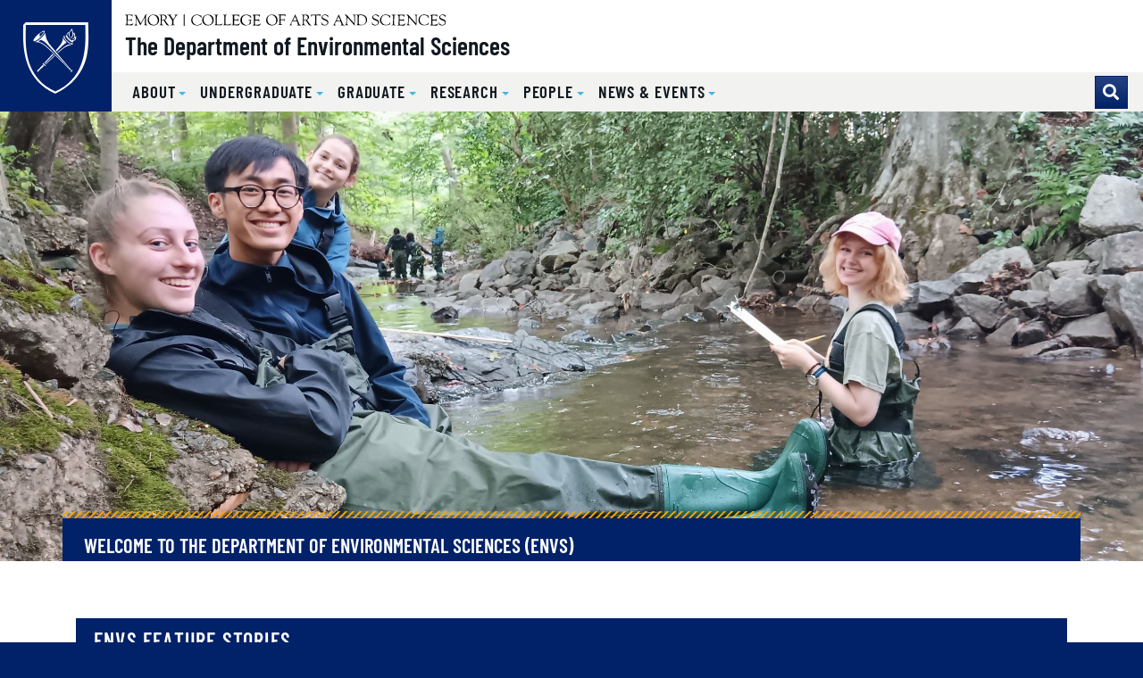

--- FILE ---
content_type: text/html
request_url: https://envs.emory.edu/
body_size: 33069
content:
<html xmlns="http://www.w3.org/1999/xhtml" lang="en" xml:lang="en"><head><meta content="acc539730ae720983c7cea9ebd46c767" name="id"/><meta content="text/html; charset=utf-8" http-equiv="Content-Type"/><meta content="IE=edge" http-equiv="X-UA-Compatible"/><meta content="width=device-width, initial-scale=1" name="viewport"/><meta content="Emory University" name="copyright"/><title>Environmental Sciences</title><link href="http://communications.emory.edu/resources/copyright.html" rel="license"/><link href="https://web.college.emory.edu/template/st4.1/images/favicon.png" rel="icon" sizes="192x192"/><link href="https://web.college.emory.edu/template/st4.1/images/favicon.png" rel="apple-touch-icon"/><link color="#012169" href="https://web.college.emory.edu/template/st4.1/images/favicon.svg" rel="mask-icon"/><link href="https://use.fontawesome.com/releases/v5.13.0/css/all.css" rel="stylesheet"/><link href="https://web.college.emory.edu/template/st4.1/css/main.min.css" rel="stylesheet"/><link href="https://web.college.emory.edu/template/st4.1/css/sections.css" rel="stylesheet"/><link href="https://web.college.emory.edu/template/st4.1/css/timeline.css" rel="stylesheet"/><link href="https://web.college.emory.edu/template/st4.1/css/grid.css" rel="stylesheet"/><link href="https://web.college.emory.edu/template/st4.1/css/tabs.css" rel="stylesheet"/><link href="https://web.college.emory.edu/template/st4.1/css/compact-header.css" rel="stylesheet"/><link href="https://web.college.emory.edu/template/st4.1/css/lists.css" rel="stylesheet"/><link href="https://web.college.emory.edu/template/st4.1/css/contact-page.css" rel="stylesheet"/><link href="https://web.college.emory.edu/template/st4.1/css/bookshelf.css" rel="stylesheet"/>                        
        
        <script src="https://code.jquery.com/jquery-3.3.1.min.js" type="text/javascript"></script><script src="https://cdn.jsdelivr.net/npm/bootstrap@4.6.0/dist/js/bootstrap.bundle.min.js" type="text/javascript"></script></head><body class="ec-candler"><header><div id="before-header"><noscript><p class="bg-warning text-center mb-0 p-1">Please enable Javascript in your web browser in order to use the features on this website.</p></noscript><div class="skip-top sr-only" id="top">Top of page</div><a class="sr-only sr-only-focusable sr-only-focusable--skip" href="#main">Skip to main content</a></div><div id="header"><div class="header standard-header fixed-top" id="siteHeader"><nav aria-label="Main site navigation" class="navbar navbar-expand-lg"><a class="header-logo" href="${siteHref}"><img alt="The Department of Environmental Sciences home" class="header-logo__svg" src="https://web.college.emory.edu/template/st4.1/images/eu-logo-shield.svg"/></a><div class="header-sitename"><img alt="Emory College of Arts and Sciences" class="header-sitename__svg header-ecas__svg" src="https://web.college.emory.edu/template/st4.1/images/ec-logo-text-hz.svg"/><a class="header-sitename__title" href="index.html">The Department of Environmental Sciences</a></div><button aria-controls="mainNav" aria-expanded="false" aria-label="Toggle navigation" class="navbar-toggler collapsed" data-target="#mainNav" data-toggle="offcanvas" type="button"><span>Menu</span></button><div class="collapse navbar-collapse-standard navbar-collapse-offcanvas" id="mainNav"><div class="header-menus"><div class="header-menus__top"><div class="header-nav-aux"><ul class="navbar-nav flex-lg-wrap justify-content-start justify-content-lg-end" id="nav-aux"></ul></div></div><div class="header-menus__bottom"><div class="header-nav-main"><ul aria-labelledby="nav-menu-siteBaseFolder-toggle" class="navbar-nav nav-level-1" id="nav-main"><li class="nav-item dropdown"><a aria-expanded="false" aria-haspopup="true" class="dropdown-toggle nav-link" data-toggle="menu" href="#" id="nav-menu-about-toggle" role="button"><span>About</span></a><ul aria-labelledby="nav-menu-about-toggle" class="dropdown-menu nav-level-2" id="nav-menu-about"><li><a class="dropdown-item" href="about/index.html" target="_self"><span>About</span></a></li><li><a class="dropdown-item" href="about/DEI-ENVS.html" target="_self"><span>ENVS-DEI</span></a></li></ul></li><li class="nav-item dropdown"><a aria-expanded="false" aria-haspopup="true" class="dropdown-toggle nav-link" data-toggle="menu" href="#" id="nav-menu-undergraduate-toggle" role="button"><span>Undergraduate</span></a><ul aria-labelledby="nav-menu-undergraduate-toggle" class="dropdown-menu nav-level-2" id="nav-menu-undergraduate"><li><a class="dropdown-item" href="undergraduate/index.html" target="_self"><span>Overview of BA &amp; BS</span></a></li><li class="dropdown"><a class="dropdown-item" href="undergraduate/requirements-for-major/index.html" target="_self"><span>Major Requirements</span></a><a aria-expanded="false" aria-haspopup="true" class="dropdown-toggle dropdown-item" data-toggle="menu" href="#" id="nav-menu-majorRequirements-toggle" role="button"><span>Major Requirements</span></a><ul aria-labelledby="nav-menu-majorRequirements-toggle" class="dropdown-menu nav-level-3" id="nav-menu-majorRequirements"><li><a class="dropdown-item" href="undergraduate/requirements-for-major/index.html" target="_self"><span>BS/BA Major</span></a></li><li><a class="dropdown-item" href="undergraduate/requirements-for-major/academic_policies.html" target="_self"><span>Academic Policies in ENVS</span></a></li><li><a class="dropdown-item" href="undergraduate/requirements-for-major/independent-study-options.html" target="_self"><span>Independent Study Requirement</span></a></li><li><a class="dropdown-item" href="undergraduate/requirements-for-major/course-substitutions.html" target="_self"><span>Special Topics Approvals by Semester</span></a></li><li><a class="dropdown-item" href="undergraduate/requirements-for-major/capstone_ENVS_490.html" target="_self"><span>ENVS 490: Senior Capstone</span></a></li></ul></li><li class="dropdown"><a class="dropdown-item" href="undergraduate/minors/index.html" target="_self"><span>Minors</span></a><a aria-expanded="false" aria-haspopup="true" class="dropdown-toggle dropdown-item" data-toggle="menu" href="#" id="nav-menu-minors-toggle" role="button"><span>Minors</span></a><ul aria-labelledby="nav-menu-minors-toggle" class="dropdown-menu nav-level-3" id="nav-menu-minors"><li><a class="dropdown-item" href="undergraduate/minors/index.html" target="_self"><span>Minors in ENVS</span></a></li><li><a class="dropdown-item" href="undergraduate/minors/envsmin.html" target="_self"><span>Minor in Environmental Sciences</span></a></li><li><a class="dropdown-item" href="undergraduate/minors/sustscimin.html" target="_self"><span>Minor in Sustainability Sciences (SUSTSCIMIN) </span></a></li></ul></li><li><a class="dropdown-item" href="undergraduate/4-1-bs-mph.html" target="_self"><span>4+1 BS/MPH</span></a></li><li><a class="dropdown-item" href="undergraduate/management-concentration.html" target="_self"><span>Environmental Management Concentration</span></a></li><li><a class="dropdown-item" href="undergraduate/internship-program.html" target="_self"><span>Internship Program</span></a></li><li><a class="dropdown-item" href="undergraduate/research-opp.html" target="_self"><span>Research Opportunities</span></a></li><li><a class="dropdown-item" href="undergraduate/honors-program.html" target="_self"><span>Honors Program</span></a></li><li><a class="dropdown-item" href="undergraduate/study-abroad.html" target="_self"><span>Study Abroad</span></a></li><li><a class="dropdown-item" href="undergraduate/guide-for-oxford-grads.html" target="_self"><span>Guide for Oxford College Grads</span></a></li><li class="dropdown"><a class="dropdown-item" href="undergraduate/scholarships-ENVS/index.html" target="_self"><span>Scholarships in ENVS</span></a><a aria-expanded="false" aria-haspopup="true" class="dropdown-toggle dropdown-item" data-toggle="menu" href="#" id="nav-menu-scholarshipsInEnvs-toggle" role="button"><span>Scholarships in ENVS</span></a><ul aria-labelledby="nav-menu-scholarshipsInEnvs-toggle" class="dropdown-menu nav-level-3" id="nav-menu-scholarshipsInEnvs"><li><a class="dropdown-item" href="undergraduate/scholarships-ENVS/index.html" target="_self"><span>Scholarships in ENVS</span></a></li><li><a class="dropdown-item" href="undergraduate/scholarships-ENVS/lester-scholarship.html" target="_self"><span>Lester Scholarship</span></a></li><li><a class="dropdown-item" href="undergraduate/scholarships-ENVS/lester-rsrch-conf-field.html" target="_self"><span>Lester Research, Conference, &amp; Field Course Scholarships</span></a></li></ul></li><li><a class="dropdown-item" href="undergraduate/career-resources.html" target="_self"><span>Career Resources</span></a></li><li><a class="dropdown-item" href="undergraduate/course-desc-and-forms.html" target="_self"><span>Forms &amp; Course Descriptions</span></a></li></ul></li><li class="nav-item dropdown"><a aria-expanded="false" aria-haspopup="true" class="dropdown-toggle nav-link" data-toggle="menu" href="#" id="nav-menu-graduate-toggle" role="button"><span>Graduate</span></a><ul aria-labelledby="nav-menu-graduate-toggle" class="dropdown-menu nav-level-2" id="nav-menu-graduate"><li><a class="dropdown-item" href="graduate/index.html" target="_self"><span>Graduate Program</span></a></li><li class="dropdown"><a class="dropdown-item" href="graduate/phd/index.html" target="_self"><span>PhD Program</span></a><a aria-expanded="false" aria-haspopup="true" class="dropdown-toggle dropdown-item" data-toggle="menu" href="#" id="nav-menu-phdProgram-toggle" role="button"><span>PhD Program</span></a><ul aria-labelledby="nav-menu-phdProgram-toggle" class="dropdown-menu nav-level-3" id="nav-menu-phdProgram"><li><a class="dropdown-item" href="graduate/phd/index.html" target="_self"><span>PhD Program Overview</span></a></li><li><a class="dropdown-item" href="graduate/phd/program-details.html" target="_self"><span>Program Details</span></a></li><li><a class="dropdown-item" href="graduate/phd/mission-goals.html" target="_self"><span>Mission Statement and Program Goals</span></a></li><li><a class="dropdown-item" href="graduate/phd/faculty-core.html" target="_self"><span>Core Faculty </span></a></li><li><a class="dropdown-item" href="graduate/phd/application-information.html" target="_self"><span>Application Information</span></a></li><li><a class="dropdown-item" href="graduate/phd/student-forms.html" target="_self"><span>Student Forms</span></a></li><li><a class="dropdown-item" href="graduate/phd/Student-handbook.html" target="_self"><span>Student Handbooks</span></a></li><li><a class="dropdown-item" href="graduate/phd/FAQs.html" target="_self"><span>Frequently Asked Questions</span></a></li></ul></li><li class="dropdown"><a class="dropdown-item" href="graduate/ms-evns/curriculum-info.html" target="_self"><span>Master's Program</span></a><a aria-expanded="false" aria-haspopup="true" class="dropdown-toggle dropdown-item" data-toggle="menu" href="#" id="nav-menu-mastersProgram-toggle" role="button"><span>Master's Program</span></a><ul aria-labelledby="nav-menu-mastersProgram-toggle" class="dropdown-menu nav-level-3" id="nav-menu-mastersProgram"><li><a class="dropdown-item" href="graduate/ms-evns/curriculum-info.html" target="_self"><span>Curriculum Information</span></a></li><li><a class="dropdown-item" href="graduate/ms-evns/course-desc.html" target="_self"><span>Course Descriptions</span></a></li><li><a class="dropdown-item" href="graduate/ms-evns/application-instructions.html" target="_self"><span>Application Instructions</span></a></li></ul></li></ul></li><li class="nav-item dropdown"><a aria-expanded="false" aria-haspopup="true" class="dropdown-toggle nav-link" data-toggle="menu" href="#" id="nav-menu-research-toggle" role="button"><span>Research</span></a><ul aria-labelledby="nav-menu-research-toggle" class="dropdown-menu nav-level-2" id="nav-menu-research"><li><a class="dropdown-item" href="research/index.html" target="_self"><span>Research</span></a></li><li><a class="dropdown-item" href="research/student-research.html" target="_self"><span>Student Research</span></a></li><li><a class="dropdown-item" href="research/field-station.html" target="_self"><span>Field Station Resource Guide</span></a></li></ul></li><li class="nav-item dropdown"><a aria-expanded="false" aria-haspopup="true" class="dropdown-toggle nav-link" data-toggle="menu" href="#" id="nav-menu-people-toggle" role="button"><span>People</span></a><ul aria-labelledby="nav-menu-people-toggle" class="dropdown-menu nav-level-2" id="nav-menu-people"><li><a class="dropdown-item" href="people/index.html" target="_self"><span> Administrative Contacts</span></a></li><li><a class="dropdown-item" href="people/faculty.html" target="_self"><span>Faculty</span></a></li><li><a class="dropdown-item" href="people/adjunct.html" target="_self"><span>Adjunct Professors</span></a></li><li><a class="dropdown-item" href="people/associated-faculty.html" target="_self"><span>Associated Faculty</span></a></li><li><a class="dropdown-item" href="people/grad-students.html" target="_self"><span>Postdoctoral &amp; Graduate Students</span></a></li></ul></li><li class="nav-item dropdown"><a aria-expanded="false" aria-haspopup="true" class="dropdown-toggle nav-link" data-toggle="menu" href="#" id="nav-menu-newsEvents-toggle" role="button"><span>News &amp; Events</span></a><ul aria-labelledby="nav-menu-newsEvents-toggle" class="dropdown-menu nav-level-2" id="nav-menu-newsEvents"><li><a class="dropdown-item" href="news-events/index.html" target="_self"><span>News &amp; Events</span></a></li><li><a class="dropdown-item" href="news-events/lecture-series/lecture-series1.html" target="_self"><span>Lecture Series</span></a></li></ul></li></ul></div><form action="https://search.emory.edu/" class="form-inline header-search m-0" method="GET" target="_blank"><input name="output" type="hidden" value="xml_no_dtd"/><input name="filter" type="hidden" value="0"/><input name="proxystylesheet" type="hidden" value="homepage"/><div class="input-group"><!-- Search dropdown-toggle --><div class="input-group-append"><button aria-label="Toggle search" class="btn btn-emory-blue header-search__toggle d-none d-lg-flex" id="search-toggle" title="Toggle search" type="button"></button></div><!-- Search input box --><input aria-label="Enter keywords" class="form-control header-search__input" id="search-input" name="q" placeholder="Enter keywords..." type="text"/><!-- Search submit --><div class="input-group-append"><input aria-label="Submit search query" class="btn btn-light-blue header-search__submit" id="search-submit" name="search" type="submit" value="Search"/></div></div></form></div></div></div></nav></div></div><div id="after-header"></div></header><main class="landing-page" role="main"><div class="main-content"><div class="sr-only anchor-main" id="main">Main content</div><div class="hero hero-overlay hero-parallax" style="background-image:url('images/21by9-ultrawide/mucioki field hero image.jpg')"><div class="container"><div class="wysiwyg"><figure class="hero__image ratio-21by9"><img alt="mucioki field hero image" class="ratio-content" src="images/21by9-ultrawide/mucioki field hero image.jpg"/></figure><div class="hero__caption"><hr class="divider-ornamental"/><div class="hero__caption-content"><div class="lead"><sub>Welcome to the Department of Environmental Sciences (ENVS)</sub></div></div></div></div></div></div><section aria-label="Featured Stories" class="section" id="section1"><div class="container"><div class="row"><div class="col-main col"><div class="row"><div class="col" id="section1-column1"><div class="section section-column pt-0" id="section1-column1-component1"><div aria-labelledby="section1-column1-component1-feed-heading" class="invisible row-feed" data-feed="news" data-load="feed" data-num="4" data-url="https://emory-envs.blog/feed" id="section1-column1-component1-feed"><div class="card-header card-header-dark"><h2 class="h4 mb-0 text-light" id="section1-column1-component1-feed-heading">ENVS Feature Stories</h2></div><div class="card-group"><div class="card"><img alt="" class="card-img-top" src=""/><div class="card-body"><a href=""><div class="h6 card-title"></div></a></div></div><div class="card"><img alt="" class="card-img-top" src=""/><div class="card-body"><a href=""><div class="h6 card-title"></div></a></div></div><div class="card"><img alt="" class="card-img-top" src=""/><div class="card-body"><a href=""><div class="h6 card-title"></div></a></div></div><div class="card"><img alt="" class="card-img-top" src=""/><div class="card-body"><a href=""><div class="h6 card-title"></div></a></div></div></div></div></div></div></div></div></div></div></section><section aria-label="ENVS  Videos" class="section" id="section2"><div class="container"><div class="row"><div class="col-main col"><div class="wysiwyg mb-5" id="section2-description"><h6>Real World Connections: How a degree in ENVS has real-world impacts!</h6><p>Equipping&#160; students to address the most important challenges of our world: climate change, disease ecology, food and water security, vector-borne disease, human impacts on the environment - a&#160;degree in ENVS offers students opportunities to tackle the most pressing issues of our times.&#160;</p><p>Find out more about the ENVS degree and the specialization tracks on our <a href="undergraduate/index.html">Majors</a> page.</p></div><div class="row"><div class="col" id="section2-column1"><div class="section section-column pt-0" id="section2-column1-component1"><div class="wysiwyg"><h5>Beyond the Classroom: Foraging and Environmental Stewardship Course at Emory University</h5></div><div class="embed-responsive embed-responsive-3by2"><iframe allow="accelerometer; autoplay; clipboard-write; encrypted-media; gyroscope; picture-in-picture; web-share" allowfullscreen="allowfullscreen" class="embed-responsive-item" frameborder="0" height="315" referrerpolicy="strict-origin-when-cross-origin" src="https://www.youtube.com/embed/JPfp8f0liVE?si=7uPSQQmKagWKC3EF" title="YouTube video player" width="560"></iframe></div></div></div><div class="col" id="section2-column2"><div class="section section-column pt-0" id="section2-column2-component1"><div class="wysiwyg"><h6 class="title style-scope ytd-video-primary-info-renderer">CNN - Remembering Jane Goodall with Professor Tom Gillespie&#160;</h6></div><div class="embed-responsive embed-responsive-3by2"><iframe allow="accelerometer; autoplay; clipboard-write; encrypted-media; gyroscope; picture-in-picture; web-share" allowfullscreen="allowfullscreen" class="embed-responsive-item" frameborder="0" height="315" referrerpolicy="strict-origin-when-cross-origin" src="https://www.youtube.com/embed/9uSkPKv5R_g?si=u5Dx9XHOOnXXJzbb" title="YouTube video player" width="560"></iframe></div></div></div><div class="col" id="section2-column3"><div class="section section-column pt-0" id="section2-column3-component1"><div class="wysiwyg"><h6>Virtual Planet at Department of Environmental Sciences, Emory University</h6></div><div class="embed-responsive embed-responsive-3by2"><iframe allow="accelerometer; autoplay; clipboard-write; encrypted-media; gyroscope; picture-in-picture; web-share" allowfullscreen="allowfullscreen" class="embed-responsive-item" frameborder="0" height="315" referrerpolicy="strict-origin-when-cross-origin" src="https://www.youtube.com/embed/mboJbhymEQQ?si=y0wXfvkAtQORqGrZ" title="YouTube video player" width="562"></iframe></div></div></div></div></div></div></div></section><section aria-labelledby="section3-heading" class="section bg-secondary" id="section3"><div class="container"><h1 class="section-heading" id="section3-heading">ENVS Faculty in the News</h1><hr class="divider-ornamental"/><div class="row"><div class="col-main col"><div class="row"><div class="col" id="section3-column1"><div class="section section-column pt-0" id="section3-column1-component1"><div class="card-deck"><a class="card card-callout card-icon border-primary" href="https://news.emory.edu/stories/2025/12/er_food_forests_environmental_sciences_class_mucioki_10-12-2025/story.html" target="_blank"><div class="card-body"><div class="card__titles"><h5 class="card-title">Tasting Georgia’s Indigenous history</h5><h6 class="card-subtitle">Professor Megan Mucioki - December 2025</h6></div></div></a><a class="card card-callout card-icon border-primary" href="https://www.smithsonianmag.com/science-nature/from-dinosaur-scratches-to-insects-in-amber-how-paleontologists-uncover-prehistoric-courtship-180987244/" target="_blank"><div class="card-body"><div class="card__titles"><h5 class="card-title">From Dinosaur Scratches to Insects in Amber, How Paleontologists Uncover Prehistoric Courtship</h5><h6 class="card-subtitle">Professor Tony Martin - September 2025</h6></div></div></a><a class="card card-callout card-icon border-primary" href="https://news.emory.edu/features/2025/06/esc_data_science_frontiers_18-06-2025/index.html" target="_blank"><div class="card-body"><div class="card__titles"><h5 class="card-title">Exploring the frontiers of data science, across space and time</h5><h6 class="card-subtitle">Professor Xiao Huang - June 2025</h6></div></div></a></div></div></div></div></div></div></div></section><section aria-labelledby="section4-heading" class="section bg-primary bg-pattern-geometric" id="section4"><div class="container"><h1 class="section-heading" id="section4-heading">ENVS Highlights</h1><hr class="divider-ornamental"/><div class="row"><div class="col-main col"><div class="row"><div class="col" id="section4-column1"><div class="section section-column pt-0" id="section4-column1-component1"><div class="card-deck"><a class="card card-callout card-button" href="https://climatehub.emory.edu/" target="_blank"><figure class="ratio-3by2 card-img-top"><img alt="COP30" class="ratio-content" src="images/3by2-photograph/COP30.jpg"/></figure><div class="card-body"><div class="card__titles">
                                            Emory Climate Hub
                                    </div></div></a><a class="card card-callout card-button" href="research/student-research.html" target="_self"><figure class="ratio-3by2 card-img-top"><img alt="" class="ratio-content" src="images/3by2-photograph/research-presentation.jpg"/></figure><div class="card-body"><div class="card__titles">
                                            ENVS Student Research
                                    </div></div></a><a class="card card-callout card-button" href="https://emory-envs.blog/category/alumni-in-envs/" target="_blank"><figure class="ratio-3by2 card-img-top"><img alt="" class="ratio-content" src="images/3by2-photograph/2019-lester-scholarship.jpg"/></figure><div class="card-body"><div class="card__titles">
                                            ENVS Alumni
                                    </div></div></a></div></div></div></div></div></div></div></section><section aria-label="Research and Quicklinks" class="section" id="section5"><div class="container"><div class="row"><div class="col-main col"><div class="row"><div class="col" id="section5-column1"><div class="section section-column pt-0" id="section5-column1-component1"><div class="card-deck"><div class="card card-informational"><img alt="annie" class="card-img-top" src="images/3by2-photograph/annie.jpg"/><h4 class="card-header">Explore research as early as your first year</h4><div class="card-body"><div class="card-text">Undergraduate students in ENVS are encouraged to engage in research with faculty.</div><a class="btn btn-link btn-sm" href="research/index.html" target="_self"><span aria-hidden="true" class="fas fa-angle-double-right mr-1"></span><span>Research Options</span></a></div></div></div></div></div><div class="col" id="section5-column2"><div class="section section-column pt-0" id="section5-column2-component1"><h2 class="h5">Quicklinks</h2><hr class="divider-ornamental w-100 m-0"/><div class="list-group list-group-sm"><a class="list-group-item list-group-item-action" href="undergraduate/requirements-for-major/index.html" target="_self"><span>Major Requirements</span></a><a class="list-group-item list-group-item-action" href="undergraduate/minors/index.html" target="_self"><span>Minor Requirements</span></a><a class="list-group-item list-group-item-action" href="https://oue.college.emory.edu/advising/support/resources-a-z.html#section-declarationOfMajorminor" target="_blank"><span>Declare a major or minor in ENVS</span></a><a class="list-group-item list-group-item-action" href="undergraduate/course-desc-and-forms.html" target="_self"><span>Undergraduate Forms</span></a><a class="list-group-item list-group-item-action" href="undergraduate/scholarships-ENVS/index.html" target="_self"><span>Scholarships &amp; Grants</span></a><a class="list-group-item list-group-item-action" href="undergraduate/guide-for-oxford-grads.html" target="_self"><span>Oxford Graduates Information</span></a><a class="list-group-item list-group-item-action" href="undergraduate/study-abroad.html" target="_self"><span>Study Abroad</span></a><a class="list-group-item list-group-item-action" href="people/index.html" target="_self"><span>Administrative Contacts</span></a></div></div><div class="section section-column" id="section5-column2-component2"><div class="card-deck"><a class="card card-callout card-icon" href="https://securelb.imodules.com/s/1705/giving/index.aspx?sid=1705&amp;gid=3&amp;pgid=600&amp;cid=1358&amp;dids=1438&amp;bledit=1&amp;appealcode=W2CES" target="_blank"><div class="card-body"><div class="card__icon"><div aria-hidden="true" class="fas fa-donate"></div></div><div class="card__titles"><h5 class="card-title">Give to ENVS</h5></div></div></a><a class="card card-callout card-icon" href="https://www.instagram.com/emoryenvs/" target="_blank"><div class="card-body"><div class="card__icon"><div aria-hidden="true" class="fab fa-instagram"></div></div><div class="card__titles"><h5 class="card-title">Follow @emoryenvs</h5></div></div></a><a class="card card-callout card-icon" href="https://www.facebook.com/envsemory" target="_blank"><div class="card-body"><div class="card__icon"><div aria-hidden="true" class="fab fa-facebook-square"></div></div><div class="card__titles"><h5 class="card-title">Join Us On Facebook</h5></div></div></a></div></div></div><div class="col" id="section5-column3"><div class="section section-column pt-0" id="section5-column3-component1"><div class="card-deck"><a class="card card-callout card-button" href="https://emory-envs.blog/envs-faculty/" target="_blank"><figure class="ratio-3by2 card-img-top"><img alt="wegner_saikawa" class="ratio-content" src="images/3by2-photograph/wegner_saikawa.jpeg"/></figure><div class="card-body"><div class="card__titles">
                                            ENVS Faculty News Feed
                                    </div></div></a></div></div></div></div></div></div></div></section></div></main><footer><div id="before-footer"></div><div id="footer"><div class="site-footer ec-footer" id="siteFooter"><a class="sr-only sr-only-focusable sr-only-focusable--back" href="#main">Back to main content</a><a class="sr-only sr-only-focusable sr-only-focusable--back" href="#top">Back to top</a><div class="site-footer__ribbons" role="presentation"><div class="site-footer__ribbons-fold"><span></span></div><div class="site-footer__ribbons-yellow"></div><div class="site-footer__ribbons-blue"></div></div><a class="emory-logo" href="http://www.emory.edu"><img alt="Emory University home" class="site-footer__eu-logo-footer" src="https://web.college.emory.edu/template/st4.1/images/eu-logo-footer.svg"/></a><div class="site-footer__content"><div class="container"><nav aria-label="Primary footer navigation" class="site-footer__btn-nav"><a class="nav-link" href="http://catalog.college.emory.edu/academic-calendar.html" target="_blank"><span aria-hidden="true" class="fa-fw fas fa-calendar mr-1"></span><span>Academic Calendar</span></a><a class="nav-link" href="https://atlas.emory.edu" target="_blank"><span aria-hidden="true" class="fa-fw fas fa-atlas mr-1"></span><span>Course Atlas</span></a><a class="nav-link" href="http://catalog.college.emory.edu" target="_blank"><span aria-hidden="true" class="fa-fw fas fa-book mr-1"></span><span>College Catalog</span></a><a class="nav-link" href="http://college.emory.edu/oue" target="_blank"><span aria-hidden="true" class="fa-fw fas fa-share-alt mr-1"></span><span>Undergrad Office</span></a></nav><div class="row flex-sm-row-reverse"><div class="col-lg-6 mb-4"><a class="custom-logo ec-logo" href="http://college.emory.edu" target="_blank"><img alt="Emory College of Arts &amp; Sciences Logo" class="img-fluid mb-3" src="https://web.college.emory.edu/template/st4.1/images/ec-logo-hz-white.svg"/></a><div class="mb-2 text-lg-right"><a aria-label="facebook" class="site-footer__social-button" href="https://www.facebook.com/emorycollege/" target="_blank"><span aria-hidden="true" class="fab fa-facebook"></span></a><a aria-label="twitter" class="site-footer__social-button" href="https://twitter.com/EmoryCollege" target="_blank"><span aria-hidden="true" class="fab fa-twitter"></span></a><a aria-label="instagram" class="site-footer__social-button" href="https://www.instagram.com/EmoryCollege/" target="_blank"><span aria-hidden="true" class="fab fa-instagram"></span></a><a aria-label="snapchat" class="site-footer__social-button" href="https://www.snapchat.com/add/EmoryCollege/index.html" target="_blank"><span aria-hidden="true" class="fab fa-snapchat"></span></a></div><div class="wysiwyg text-lg-right"><ul class="list-unstyled"><li><a href="https://college.emory.edu/about/offices-and-services.html" rel="noopener" target="_blank"><strong>Emory College Offices</strong></a></li><li><a href="https://college.emory.edu/about/leadership/index.html" rel="noopener" target="_blank"><strong>Emory College Leadership</strong></a></li></ul></div></div><div class="col-lg-6 mb-4"><address><div class="wysiwyg"><h5 class="text-light mt-0">The Department of Environmental Sciences</h5><p><a href="https://goo.gl/maps/2yQdrNVyUugqg9wW6" target="_blank">400 Dowman Drive <br/> 5th floor, Math &amp; Science Center <br/> Atlanta, Georgia 30322</a></p><div class="mb-3"><div class="small"><a href="tel:404-727-4216"><span aria-hidden="true" class="fa-fw fas fa-phone mr-2"></span><span>404-727-4216</span></a></div></div></div></address><a aria-label="facebook" class="site-footer__social-button" href="https://www.facebook.com/envsemory" target="_blank"><span aria-hidden="true" class="fab fa-facebook"></span></a><a aria-label="instagram" class="site-footer__social-button" href="https://www.instagram.com/emoryenvs/" target="_blank"><span aria-hidden="true" class="fab fa-instagram"></span></a></div></div></div></div><div class="site-post-footer" id="postFooter"><div class="container py-2 text-center"><div class="row small"><div class="col-lg"><small>Copyright © <a href="https://www.emory.edu/" target="_blank">Emory University</a></small></div><div class="col-lg-auto"><small><a href="https://equityandcompliance.emory.edu/civil-rights-compliance/vevraa-and-section-503/eoaa-statements.html">EEO Employer-Disability/Veteran Statements</a> |
                    <a href="https://communications.emory.edu/resources/copyright.html">Copyright</a> |
                    <a href="https://ethicsandcompliance.emory.edu/privacy/index.html">Privacy Statement</a></small></div><div class="col-lg"><a class="font-weight-bold" href="#"><span>Back to top</span><span aria-hidden="true" class="fas fa-angle-double-up ml-2"></span></a></div></div></div></div></div></div><div id="after-footer"></div></footer><script src="https://web.college.emory.edu/template/st4.1/js/main.min.js" type="text/javascript"></script><script src="https://web.college.emory.edu/template/st4.1/js/table.min.js" type="text/javascript"></script><script src="https://web.college.emory.edu/template/st4.1/js/jquery.hideseek.js" type="text/javascript"></script><!-- Google tag (gtag.js) --><script async="async" src="https://www.googletagmanager.com/gtag/js?id=G-XYDTJ317D8"></script><script>
    window.dataLayer = window.dataLayer || [];
    function gtag(){dataLayer.push(arguments);}
    gtag("js", new Date());
    gtag("config", "G-XYDTJ317D8");
</script><!-- Google Universal Analytics --><script>
    (function(i,s,o,g,r,a,m){i['GoogleAnalyticsObject']=r;i[r]=i[r]||function(){
        (i[r].q=i[r].q||[]).push(arguments)},i[r].l=1*new Date();a=s.createElement(o),
        m=s.getElementsByTagName(o)[0];a.async=1;a.src=g;m.parentNode.insertBefore(a,m)
    })( window, document, 'script', '//www.google-analytics.com/analytics.js', 'analytics');
    
    
    analytics("create", "UA-43397511-1", "auto", "emoryUniversityTracker");
    analytics("emoryUniversityTracker.send", "pageview");
    
    analytics('create', "UA-922443-1", "auto", "emoryCollegeTracker");
    analytics("emoryCollegeTracker.send", "pageview");
</script><!-- End Google Universal Analytics --></body></html>

--- FILE ---
content_type: text/css
request_url: https://web.college.emory.edu/template/st4.1/css/sections.css
body_size: 320
content:
.section[class*=bg-] .section.section-column {
    padding-bottom: 0 !important;
}

--- FILE ---
content_type: image/svg+xml
request_url: https://web.college.emory.edu/template/st4.1/images/pattern-bg-gray.svg
body_size: 1725
content:
<svg xmlns="http://www.w3.org/2000/svg" width="800.2" height="226"><style>.st1{fill:none;stroke:#d0d0ce;stroke-width:.75;stroke-miterlimit:10}</style><path d="M228.7.1h228.6V113H228.7V.1z" class="st1"/><path d="M342.9 113l-57-56.6 57-56.3M228.7 56.4L285 .1m-56.3 56.3h57.1m.1 0V113M342.9.1V113m0-112.9L457.3 113m-228.6 0H.1V.1h228.6V113z" class="st1"/><path d="M114.6 113l57-56.6-57-56.3m114.1 56.3L172.4.1m56.3 56.3h-57.1m0 0V113M114.6.1V113m0-112.9L.1 113m228.6 0h228.6v112.9H228.7V113z" class="st1"/><path d="M342.9 113l-57 56.6 57 56.3m-114.2-56.3l56.3 56.3m-56.3-56.3h57.1m.1 0V113m57 112.9V113m0 112.9L457.3 113M228.7 225.9H.1V113h228.6v112.9z" class="st1"/><path d="M114.6 113l57 56.6-57 56.3m114.1-56.3l-56.3 56.3m56.3-56.3h-57.1m0 0V113m-57 112.9V113m0 112.9L.1 113m57.2-56.5v112.9M571.5.1h228.6V113H571.5V.1z" class="st1"/><path d="M685.7 113l-57-56.6 57-56.3M571.5 56.4L627.8.1m-56.3 56.3h57.1m0 0V113m113.8-57v57M685.7.1V113m0-112.9L800.1 113m-228.6 0H342.9V.1h228.6V113z" class="st1"/><path d="M457.3 113l57-56.6-57-56.3m114.2 56.3L515.2.1m56.3 56.3h-57.1m0 0V113M457.3.1V113m0-112.9L342.9 113M571.5 113h228.6v112.9H571.5V113z" class="st1"/><path d="M685.7 113l-57 56.6 57 56.3m-114.2-56.3l56.3 56.3m-56.3-56.3h57.1m0 0V113m113.8 57v-57m-56.7 112.9V113m0 112.9L800.1 113M571.5 225.9H342.9V113h228.6v112.9z" class="st1"/><path d="M457.3 113l57 56.6-57 56.3m114.2-56.3l-56.3 56.3m56.3-56.3h-57.1m0 0V113m-57.1 112.9V113m0 112.9L342.9 113M400.1 56.5v112.9" class="st1"/></svg>

--- FILE ---
content_type: image/svg+xml
request_url: https://web.college.emory.edu/template/st4.1/images/stripes-bg-light-blue.svg
body_size: 639
content:
<svg xmlns="http://www.w3.org/2000/svg" xmlns:xlink="http://www.w3.org/1999/xlink" width="8.1" height="8.1"><style>.st0{clip-path:url(#SVGID_2_);fill:none;stroke:#41b6e6;stroke-width:2}</style><defs><path id="SVGID_1_" d="M0 0h8.1v8.1H0z"/></defs><clipPath id="SVGID_2_"><use overflow="visible" xlink:href="#SVGID_1_"/></clipPath><path d="M-1 9.1L9.1-1m-4 12.1l6-6M-1.7 1.7l3.2-3.2" class="st0"/></svg>

--- FILE ---
content_type: image/svg+xml
request_url: https://web.college.emory.edu/template/st4.1/images/stripes-bg-yellow.svg
body_size: 695
content:
<svg version="1.1" id="Layer_1" xmlns="http://www.w3.org/2000/svg" xmlns:xlink="http://www.w3.org/1999/xlink" x="0" y="0" viewBox="0 0 8.1 8.1" xml:space="preserve"><style>.st0{clip-path:url(#SVGID_2_);fill:none;stroke:#f2a900;stroke-width:2}</style><defs><path id="SVGID_1_" d="M0 0h8.1v8.1H0z"/></defs><clipPath id="SVGID_2_"><use xlink:href="#SVGID_1_" overflow="visible"/></clipPath><path class="st0" d="M-1 9.1L9.1-1m-4 12.1l6-6M-1.7 1.7l3.2-3.2"/></svg>